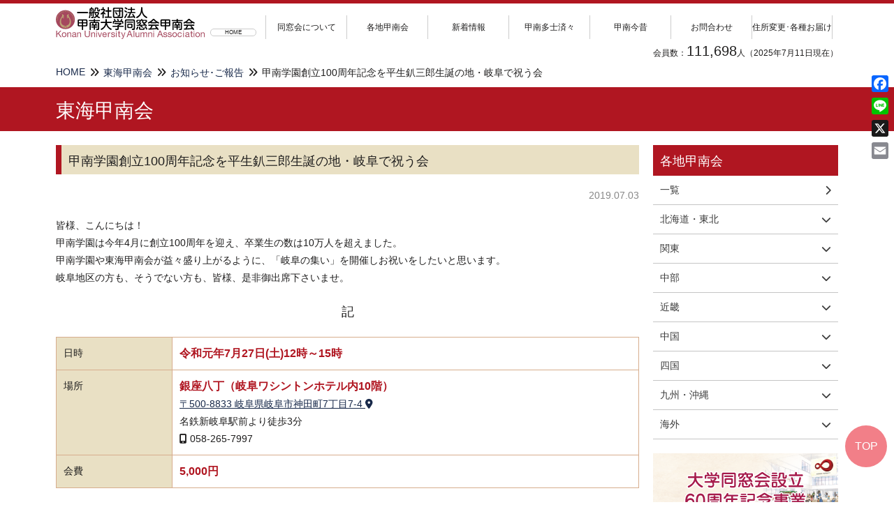

--- FILE ---
content_type: text/html; charset=UTF-8
request_url: https://www.e-konan.net/konankai/news/tokai20190703/
body_size: 53122
content:
<!doctype html>
<html class="no-js" lang="ja">

<head>
 <meta charset="utf-8">
 <meta name="viewport" content="width=device-width,initial-scale=1" />

   <title>  甲南学園創立100周年記念を平生釟三郎生誕の地・岐阜で祝う会 ≫ 甲南大学同窓会</title>
  <meta name="copyright" content="甲南大学同窓会" />
 <meta name="description" content="1957（昭和32）年設立。甲南大学OB･OGで設立した同窓会です。日本全国31箇所、海外7箇所に拠点を置き、会員数10万人超。" />

 <link rel="shortcut icon" href="https://www.e-konan.net/cms/wp-content/themes/konan/favicon.ico" />

 <meta name='robots' content='max-image-preview:large' />
<link rel='dns-prefetch' href='//static.addtoany.com' />
<link rel="alternate" title="oEmbed (JSON)" type="application/json+oembed" href="https://www.e-konan.net/wp-json/oembed/1.0/embed?url=https%3A%2F%2Fwww.e-konan.net%2Fkonankai%2Fnews%2Ftokai20190703%2F" />
<link rel="alternate" title="oEmbed (XML)" type="text/xml+oembed" href="https://www.e-konan.net/wp-json/oembed/1.0/embed?url=https%3A%2F%2Fwww.e-konan.net%2Fkonankai%2Fnews%2Ftokai20190703%2F&#038;format=xml" />
<style id='wp-img-auto-sizes-contain-inline-css' type='text/css'>
img:is([sizes=auto i],[sizes^="auto," i]){contain-intrinsic-size:3000px 1500px}
/*# sourceURL=wp-img-auto-sizes-contain-inline-css */
</style>
<style id='wp-emoji-styles-inline-css' type='text/css'>

	img.wp-smiley, img.emoji {
		display: inline !important;
		border: none !important;
		box-shadow: none !important;
		height: 1em !important;
		width: 1em !important;
		margin: 0 0.07em !important;
		vertical-align: -0.1em !important;
		background: none !important;
		padding: 0 !important;
	}
/*# sourceURL=wp-emoji-styles-inline-css */
</style>
<style id='wp-block-library-inline-css' type='text/css'>
:root{--wp-block-synced-color:#7a00df;--wp-block-synced-color--rgb:122,0,223;--wp-bound-block-color:var(--wp-block-synced-color);--wp-editor-canvas-background:#ddd;--wp-admin-theme-color:#007cba;--wp-admin-theme-color--rgb:0,124,186;--wp-admin-theme-color-darker-10:#006ba1;--wp-admin-theme-color-darker-10--rgb:0,107,160.5;--wp-admin-theme-color-darker-20:#005a87;--wp-admin-theme-color-darker-20--rgb:0,90,135;--wp-admin-border-width-focus:2px}@media (min-resolution:192dpi){:root{--wp-admin-border-width-focus:1.5px}}.wp-element-button{cursor:pointer}:root .has-very-light-gray-background-color{background-color:#eee}:root .has-very-dark-gray-background-color{background-color:#313131}:root .has-very-light-gray-color{color:#eee}:root .has-very-dark-gray-color{color:#313131}:root .has-vivid-green-cyan-to-vivid-cyan-blue-gradient-background{background:linear-gradient(135deg,#00d084,#0693e3)}:root .has-purple-crush-gradient-background{background:linear-gradient(135deg,#34e2e4,#4721fb 50%,#ab1dfe)}:root .has-hazy-dawn-gradient-background{background:linear-gradient(135deg,#faaca8,#dad0ec)}:root .has-subdued-olive-gradient-background{background:linear-gradient(135deg,#fafae1,#67a671)}:root .has-atomic-cream-gradient-background{background:linear-gradient(135deg,#fdd79a,#004a59)}:root .has-nightshade-gradient-background{background:linear-gradient(135deg,#330968,#31cdcf)}:root .has-midnight-gradient-background{background:linear-gradient(135deg,#020381,#2874fc)}:root{--wp--preset--font-size--normal:16px;--wp--preset--font-size--huge:42px}.has-regular-font-size{font-size:1em}.has-larger-font-size{font-size:2.625em}.has-normal-font-size{font-size:var(--wp--preset--font-size--normal)}.has-huge-font-size{font-size:var(--wp--preset--font-size--huge)}.has-text-align-center{text-align:center}.has-text-align-left{text-align:left}.has-text-align-right{text-align:right}.has-fit-text{white-space:nowrap!important}#end-resizable-editor-section{display:none}.aligncenter{clear:both}.items-justified-left{justify-content:flex-start}.items-justified-center{justify-content:center}.items-justified-right{justify-content:flex-end}.items-justified-space-between{justify-content:space-between}.screen-reader-text{border:0;clip-path:inset(50%);height:1px;margin:-1px;overflow:hidden;padding:0;position:absolute;width:1px;word-wrap:normal!important}.screen-reader-text:focus{background-color:#ddd;clip-path:none;color:#444;display:block;font-size:1em;height:auto;left:5px;line-height:normal;padding:15px 23px 14px;text-decoration:none;top:5px;width:auto;z-index:100000}html :where(.has-border-color){border-style:solid}html :where([style*=border-top-color]){border-top-style:solid}html :where([style*=border-right-color]){border-right-style:solid}html :where([style*=border-bottom-color]){border-bottom-style:solid}html :where([style*=border-left-color]){border-left-style:solid}html :where([style*=border-width]){border-style:solid}html :where([style*=border-top-width]){border-top-style:solid}html :where([style*=border-right-width]){border-right-style:solid}html :where([style*=border-bottom-width]){border-bottom-style:solid}html :where([style*=border-left-width]){border-left-style:solid}html :where(img[class*=wp-image-]){height:auto;max-width:100%}:where(figure){margin:0 0 1em}html :where(.is-position-sticky){--wp-admin--admin-bar--position-offset:var(--wp-admin--admin-bar--height,0px)}@media screen and (max-width:600px){html :where(.is-position-sticky){--wp-admin--admin-bar--position-offset:0px}}

/*# sourceURL=wp-block-library-inline-css */
</style><style id='global-styles-inline-css' type='text/css'>
:root{--wp--preset--aspect-ratio--square: 1;--wp--preset--aspect-ratio--4-3: 4/3;--wp--preset--aspect-ratio--3-4: 3/4;--wp--preset--aspect-ratio--3-2: 3/2;--wp--preset--aspect-ratio--2-3: 2/3;--wp--preset--aspect-ratio--16-9: 16/9;--wp--preset--aspect-ratio--9-16: 9/16;--wp--preset--color--black: #000000;--wp--preset--color--cyan-bluish-gray: #abb8c3;--wp--preset--color--white: #ffffff;--wp--preset--color--pale-pink: #f78da7;--wp--preset--color--vivid-red: #cf2e2e;--wp--preset--color--luminous-vivid-orange: #ff6900;--wp--preset--color--luminous-vivid-amber: #fcb900;--wp--preset--color--light-green-cyan: #7bdcb5;--wp--preset--color--vivid-green-cyan: #00d084;--wp--preset--color--pale-cyan-blue: #8ed1fc;--wp--preset--color--vivid-cyan-blue: #0693e3;--wp--preset--color--vivid-purple: #9b51e0;--wp--preset--gradient--vivid-cyan-blue-to-vivid-purple: linear-gradient(135deg,rgb(6,147,227) 0%,rgb(155,81,224) 100%);--wp--preset--gradient--light-green-cyan-to-vivid-green-cyan: linear-gradient(135deg,rgb(122,220,180) 0%,rgb(0,208,130) 100%);--wp--preset--gradient--luminous-vivid-amber-to-luminous-vivid-orange: linear-gradient(135deg,rgb(252,185,0) 0%,rgb(255,105,0) 100%);--wp--preset--gradient--luminous-vivid-orange-to-vivid-red: linear-gradient(135deg,rgb(255,105,0) 0%,rgb(207,46,46) 100%);--wp--preset--gradient--very-light-gray-to-cyan-bluish-gray: linear-gradient(135deg,rgb(238,238,238) 0%,rgb(169,184,195) 100%);--wp--preset--gradient--cool-to-warm-spectrum: linear-gradient(135deg,rgb(74,234,220) 0%,rgb(151,120,209) 20%,rgb(207,42,186) 40%,rgb(238,44,130) 60%,rgb(251,105,98) 80%,rgb(254,248,76) 100%);--wp--preset--gradient--blush-light-purple: linear-gradient(135deg,rgb(255,206,236) 0%,rgb(152,150,240) 100%);--wp--preset--gradient--blush-bordeaux: linear-gradient(135deg,rgb(254,205,165) 0%,rgb(254,45,45) 50%,rgb(107,0,62) 100%);--wp--preset--gradient--luminous-dusk: linear-gradient(135deg,rgb(255,203,112) 0%,rgb(199,81,192) 50%,rgb(65,88,208) 100%);--wp--preset--gradient--pale-ocean: linear-gradient(135deg,rgb(255,245,203) 0%,rgb(182,227,212) 50%,rgb(51,167,181) 100%);--wp--preset--gradient--electric-grass: linear-gradient(135deg,rgb(202,248,128) 0%,rgb(113,206,126) 100%);--wp--preset--gradient--midnight: linear-gradient(135deg,rgb(2,3,129) 0%,rgb(40,116,252) 100%);--wp--preset--font-size--small: 13px;--wp--preset--font-size--medium: 20px;--wp--preset--font-size--large: 36px;--wp--preset--font-size--x-large: 42px;--wp--preset--spacing--20: 0.44rem;--wp--preset--spacing--30: 0.67rem;--wp--preset--spacing--40: 1rem;--wp--preset--spacing--50: 1.5rem;--wp--preset--spacing--60: 2.25rem;--wp--preset--spacing--70: 3.38rem;--wp--preset--spacing--80: 5.06rem;--wp--preset--shadow--natural: 6px 6px 9px rgba(0, 0, 0, 0.2);--wp--preset--shadow--deep: 12px 12px 50px rgba(0, 0, 0, 0.4);--wp--preset--shadow--sharp: 6px 6px 0px rgba(0, 0, 0, 0.2);--wp--preset--shadow--outlined: 6px 6px 0px -3px rgb(255, 255, 255), 6px 6px rgb(0, 0, 0);--wp--preset--shadow--crisp: 6px 6px 0px rgb(0, 0, 0);}:where(.is-layout-flex){gap: 0.5em;}:where(.is-layout-grid){gap: 0.5em;}body .is-layout-flex{display: flex;}.is-layout-flex{flex-wrap: wrap;align-items: center;}.is-layout-flex > :is(*, div){margin: 0;}body .is-layout-grid{display: grid;}.is-layout-grid > :is(*, div){margin: 0;}:where(.wp-block-columns.is-layout-flex){gap: 2em;}:where(.wp-block-columns.is-layout-grid){gap: 2em;}:where(.wp-block-post-template.is-layout-flex){gap: 1.25em;}:where(.wp-block-post-template.is-layout-grid){gap: 1.25em;}.has-black-color{color: var(--wp--preset--color--black) !important;}.has-cyan-bluish-gray-color{color: var(--wp--preset--color--cyan-bluish-gray) !important;}.has-white-color{color: var(--wp--preset--color--white) !important;}.has-pale-pink-color{color: var(--wp--preset--color--pale-pink) !important;}.has-vivid-red-color{color: var(--wp--preset--color--vivid-red) !important;}.has-luminous-vivid-orange-color{color: var(--wp--preset--color--luminous-vivid-orange) !important;}.has-luminous-vivid-amber-color{color: var(--wp--preset--color--luminous-vivid-amber) !important;}.has-light-green-cyan-color{color: var(--wp--preset--color--light-green-cyan) !important;}.has-vivid-green-cyan-color{color: var(--wp--preset--color--vivid-green-cyan) !important;}.has-pale-cyan-blue-color{color: var(--wp--preset--color--pale-cyan-blue) !important;}.has-vivid-cyan-blue-color{color: var(--wp--preset--color--vivid-cyan-blue) !important;}.has-vivid-purple-color{color: var(--wp--preset--color--vivid-purple) !important;}.has-black-background-color{background-color: var(--wp--preset--color--black) !important;}.has-cyan-bluish-gray-background-color{background-color: var(--wp--preset--color--cyan-bluish-gray) !important;}.has-white-background-color{background-color: var(--wp--preset--color--white) !important;}.has-pale-pink-background-color{background-color: var(--wp--preset--color--pale-pink) !important;}.has-vivid-red-background-color{background-color: var(--wp--preset--color--vivid-red) !important;}.has-luminous-vivid-orange-background-color{background-color: var(--wp--preset--color--luminous-vivid-orange) !important;}.has-luminous-vivid-amber-background-color{background-color: var(--wp--preset--color--luminous-vivid-amber) !important;}.has-light-green-cyan-background-color{background-color: var(--wp--preset--color--light-green-cyan) !important;}.has-vivid-green-cyan-background-color{background-color: var(--wp--preset--color--vivid-green-cyan) !important;}.has-pale-cyan-blue-background-color{background-color: var(--wp--preset--color--pale-cyan-blue) !important;}.has-vivid-cyan-blue-background-color{background-color: var(--wp--preset--color--vivid-cyan-blue) !important;}.has-vivid-purple-background-color{background-color: var(--wp--preset--color--vivid-purple) !important;}.has-black-border-color{border-color: var(--wp--preset--color--black) !important;}.has-cyan-bluish-gray-border-color{border-color: var(--wp--preset--color--cyan-bluish-gray) !important;}.has-white-border-color{border-color: var(--wp--preset--color--white) !important;}.has-pale-pink-border-color{border-color: var(--wp--preset--color--pale-pink) !important;}.has-vivid-red-border-color{border-color: var(--wp--preset--color--vivid-red) !important;}.has-luminous-vivid-orange-border-color{border-color: var(--wp--preset--color--luminous-vivid-orange) !important;}.has-luminous-vivid-amber-border-color{border-color: var(--wp--preset--color--luminous-vivid-amber) !important;}.has-light-green-cyan-border-color{border-color: var(--wp--preset--color--light-green-cyan) !important;}.has-vivid-green-cyan-border-color{border-color: var(--wp--preset--color--vivid-green-cyan) !important;}.has-pale-cyan-blue-border-color{border-color: var(--wp--preset--color--pale-cyan-blue) !important;}.has-vivid-cyan-blue-border-color{border-color: var(--wp--preset--color--vivid-cyan-blue) !important;}.has-vivid-purple-border-color{border-color: var(--wp--preset--color--vivid-purple) !important;}.has-vivid-cyan-blue-to-vivid-purple-gradient-background{background: var(--wp--preset--gradient--vivid-cyan-blue-to-vivid-purple) !important;}.has-light-green-cyan-to-vivid-green-cyan-gradient-background{background: var(--wp--preset--gradient--light-green-cyan-to-vivid-green-cyan) !important;}.has-luminous-vivid-amber-to-luminous-vivid-orange-gradient-background{background: var(--wp--preset--gradient--luminous-vivid-amber-to-luminous-vivid-orange) !important;}.has-luminous-vivid-orange-to-vivid-red-gradient-background{background: var(--wp--preset--gradient--luminous-vivid-orange-to-vivid-red) !important;}.has-very-light-gray-to-cyan-bluish-gray-gradient-background{background: var(--wp--preset--gradient--very-light-gray-to-cyan-bluish-gray) !important;}.has-cool-to-warm-spectrum-gradient-background{background: var(--wp--preset--gradient--cool-to-warm-spectrum) !important;}.has-blush-light-purple-gradient-background{background: var(--wp--preset--gradient--blush-light-purple) !important;}.has-blush-bordeaux-gradient-background{background: var(--wp--preset--gradient--blush-bordeaux) !important;}.has-luminous-dusk-gradient-background{background: var(--wp--preset--gradient--luminous-dusk) !important;}.has-pale-ocean-gradient-background{background: var(--wp--preset--gradient--pale-ocean) !important;}.has-electric-grass-gradient-background{background: var(--wp--preset--gradient--electric-grass) !important;}.has-midnight-gradient-background{background: var(--wp--preset--gradient--midnight) !important;}.has-small-font-size{font-size: var(--wp--preset--font-size--small) !important;}.has-medium-font-size{font-size: var(--wp--preset--font-size--medium) !important;}.has-large-font-size{font-size: var(--wp--preset--font-size--large) !important;}.has-x-large-font-size{font-size: var(--wp--preset--font-size--x-large) !important;}
/*# sourceURL=global-styles-inline-css */
</style>

<style id='classic-theme-styles-inline-css' type='text/css'>
/*! This file is auto-generated */
.wp-block-button__link{color:#fff;background-color:#32373c;border-radius:9999px;box-shadow:none;text-decoration:none;padding:calc(.667em + 2px) calc(1.333em + 2px);font-size:1.125em}.wp-block-file__button{background:#32373c;color:#fff;text-decoration:none}
/*# sourceURL=/wp-includes/css/classic-themes.min.css */
</style>
<link rel='stylesheet' id='contact-form-7-css' href='https://www.e-konan.net/cms/wp-content/plugins/contact-form-7/includes/css/styles.css?ver=6.1.4' type='text/css' media='all' />
<link rel='stylesheet' id='cf7msm_styles-css' href='https://www.e-konan.net/cms/wp-content/plugins/contact-form-7-multi-step-module/resources/cf7msm.css?ver=4.5' type='text/css' media='all' />
<link rel='stylesheet' id='responsive-lightbox-swipebox-css' href='https://www.e-konan.net/cms/wp-content/plugins/responsive-lightbox/assets/swipebox/swipebox.min.css?ver=1.5.2' type='text/css' media='all' />
<link rel='stylesheet' id='addtoany-css' href='https://www.e-konan.net/cms/wp-content/plugins/add-to-any/addtoany.min.css?ver=1.16' type='text/css' media='all' />
<style id='addtoany-inline-css' type='text/css'>
@media screen and (max-width:1140px){
.a2a_floating_style.a2a_vertical_style{display:none;}
}
/*# sourceURL=addtoany-inline-css */
</style>
<script type="text/javascript" id="addtoany-core-js-before">
/* <![CDATA[ */
window.a2a_config=window.a2a_config||{};a2a_config.callbacks=[];a2a_config.overlays=[];a2a_config.templates={};a2a_localize = {
	Share: "共有",
	Save: "ブックマーク",
	Subscribe: "購読",
	Email: "メール",
	Bookmark: "ブックマーク",
	ShowAll: "すべて表示する",
	ShowLess: "小さく表示する",
	FindServices: "サービスを探す",
	FindAnyServiceToAddTo: "追加するサービスを今すぐ探す",
	PoweredBy: "Powered by",
	ShareViaEmail: "メールでシェアする",
	SubscribeViaEmail: "メールで購読する",
	BookmarkInYourBrowser: "ブラウザにブックマーク",
	BookmarkInstructions: "このページをブックマークするには、 Ctrl+D または \u2318+D を押下。",
	AddToYourFavorites: "お気に入りに追加",
	SendFromWebOrProgram: "任意のメールアドレスまたはメールプログラムから送信",
	EmailProgram: "メールプログラム",
	More: "詳細&#8230;",
	ThanksForSharing: "共有ありがとうございます !",
	ThanksForFollowing: "フォローありがとうございます !"
};


//# sourceURL=addtoany-core-js-before
/* ]]> */
</script>
<script type="text/javascript" defer src="https://static.addtoany.com/menu/page.js" id="addtoany-core-js"></script>
<script type="text/javascript" src="https://www.e-konan.net/cms/wp-includes/js/jquery/jquery.min.js?ver=3.7.1" id="jquery-core-js"></script>
<script type="text/javascript" src="https://www.e-konan.net/cms/wp-includes/js/jquery/jquery-migrate.min.js?ver=3.4.1" id="jquery-migrate-js"></script>
<script type="text/javascript" defer src="https://www.e-konan.net/cms/wp-content/plugins/add-to-any/addtoany.min.js?ver=1.1" id="addtoany-jquery-js"></script>
<script type="text/javascript" src="https://www.e-konan.net/cms/wp-content/plugins/responsive-lightbox/assets/dompurify/purify.min.js?ver=3.3.1" id="dompurify-js"></script>
<script type="text/javascript" id="responsive-lightbox-sanitizer-js-before">
/* <![CDATA[ */
window.RLG = window.RLG || {}; window.RLG.sanitizeAllowedHosts = ["youtube.com","www.youtube.com","youtu.be","vimeo.com","player.vimeo.com"];
//# sourceURL=responsive-lightbox-sanitizer-js-before
/* ]]> */
</script>
<script type="text/javascript" src="https://www.e-konan.net/cms/wp-content/plugins/responsive-lightbox/js/sanitizer.js?ver=2.6.1" id="responsive-lightbox-sanitizer-js"></script>
<script type="text/javascript" src="https://www.e-konan.net/cms/wp-content/plugins/responsive-lightbox/assets/swipebox/jquery.swipebox.min.js?ver=1.5.2" id="responsive-lightbox-swipebox-js"></script>
<script type="text/javascript" src="https://www.e-konan.net/cms/wp-includes/js/underscore.min.js?ver=1.13.7" id="underscore-js"></script>
<script type="text/javascript" src="https://www.e-konan.net/cms/wp-content/plugins/responsive-lightbox/assets/infinitescroll/infinite-scroll.pkgd.min.js?ver=4.0.1" id="responsive-lightbox-infinite-scroll-js"></script>
<script type="text/javascript" id="responsive-lightbox-js-before">
/* <![CDATA[ */
var rlArgs = {"script":"swipebox","selector":"lightbox","customEvents":"","activeGalleries":true,"animation":true,"hideCloseButtonOnMobile":false,"removeBarsOnMobile":false,"hideBars":true,"hideBarsDelay":5000,"videoMaxWidth":1080,"useSVG":true,"loopAtEnd":false,"woocommerce_gallery":false,"ajaxurl":"https:\/\/www.e-konan.net\/cms\/wp-admin\/admin-ajax.php","nonce":"95f55d91c8","preview":false,"postId":3876,"scriptExtension":false};

//# sourceURL=responsive-lightbox-js-before
/* ]]> */
</script>
<script type="text/javascript" src="https://www.e-konan.net/cms/wp-content/plugins/responsive-lightbox/js/front.js?ver=2.6.1" id="responsive-lightbox-js"></script>
<link rel="https://api.w.org/" href="https://www.e-konan.net/wp-json/" />
 <link rel="stylesheet" href="https://cdnjs.cloudflare.com/ajax/libs/bootstrap/5.3.3/css/bootstrap-reboot.min.css" />
 <link rel="stylesheet" href="https://cdnjs.cloudflare.com/ajax/libs/normalize/8.0.1/normalize.min.css" />
 <link rel="stylesheet" href="https://fonts.googleapis.com/earlyaccess/notosansjp.css" />
 <link rel="stylesheet" href="https://cdn.jsdelivr.net/npm/yakuhanjp@4.1.1/dist/css/yakuhanjp.min.css">
 <link rel="stylesheet" href="https://cdnjs.cloudflare.com/ajax/libs/font-awesome/6.7.1/css/all.min.css" />

 <link rel="stylesheet" href="https://www.e-konan.net/cms/wp-content/themes/konan/style.css" />
 <!-- <script src="https://cdnjs.cloudflare.com/ajax/libs/jquery/3.5.1/jquery.min.js"></script> -->
 
 <link rel="stylesheet" href="https://www.e-konan.net/cms/wp-content/themes/konan/css/common.min.css?v=20230627">
 <link rel="stylesheet" href="https://www.e-konan.net/cms/wp-content/themes/konan/css/main_pc.min.css?v=20230627" media="screen and (min-width:769px)">
 <link rel="stylesheet" href="https://www.e-konan.net/cms/wp-content/themes/konan/css/main_sp.min.css?v=20230627" media="screen and (max-width:768px)">
 <link rel="stylesheet" href="https://www.e-konan.net/cms/wp-content/themes/konan/css/boxmenu.min.css?v=20230627" media="screen and (max-width:768px)">

 <script src="https://www.e-konan.net/cms/wp-content/themes/konan/js/main.js"></script>

 
 <!-- Global site tag (gtag.js) - Google Analytics -->
 <script async src="https://www.googletagmanager.com/gtag/js?id=UA-106740480-1"></script>
 <script>
  window.dataLayer = window.dataLayer || [];

  function gtag() {
   dataLayer.push(arguments);
  }
  gtag('js', new Date());

  //gtag('config', 'UA-106740480-1');
  gtag('config', 'G-92LPR9HFJJ');
 </script>

</head>

<body class="wp-singular news-template-default single single-news postid-3876 wp-theme-konan">

 <!-- 共通ナビ -->
 <header>
 <div class="hdline"></div>
 <div id="header">
  <div class="logo"><a href="https://www.e-konan.net"><img src="https://www.e-konan.net/cms/wp-content/themes/konan/img/logo.svg" alt="甲南大学同窓会 Konan University Alumni Association"></a>
  </div>
  <div class="homelink"><a href="https://www.e-konan.net">HOME</a>
  </div>
  <div class="mainnav for_sp"><span><i class="fa fa-bars fa-2x" aria-hidden="true"></i></span>
  </div>
  <nav>
   <ul id="dropmenu" class="headnavi">
    <li><a href="">同窓会について</a>
     <ul>
             <li><a href="https://www.e-konan.net/profile/greeting/">会長挨拶</a></li>
             <li><a href="https://www.e-konan.net/profile/history/">大学同窓会の歩み</a></li>
             <li><a href="https://www.e-konan.net/profile/list/">同窓会運営組織</a></li>
             <li><a href="https://www.e-konan.net/profile/access/">事務局紹介・アクセス</a></li>
             <li><a href="https://www.e-konan.net/profile/regulations/">定款</a></li>
             <li><a href="https://www.e-konan.net/profile/links/">その他リンク集</a></li>
           </ul>
    </li>
    <li><a href="https://www.e-konan.net/konankai/">各地甲南会</a>
     <ul>
      <li><a href="">北海道・東北</a>
       <ul class="list2nd">
        <li><a href="https://www.e-konan.net/konankai/hokkaido/">北海道甲南会</a></li>
        <li><a href="https://www.e-konan.net/konankai/tohoku/">東北甲南会</a></li>
       </ul>
      </li>
      <li><a href="">関東</a>
       <ul class="list2nd">
        <li><a href="https://www.e-konan.net/konankai/tokyo/">東京甲南会</a></li>
        <li><a href="https://www.e-konan.net/konankai/tokyo/">東京甲南会女子部会</a></li>
       </ul>
      </li>
      <li><a href="">中部</a>
       <ul class="list2nd">
        <li><a href="https://www.e-konan.net/konankai/shinshu/">信州甲南会</a></li>
        <li><a href="https://www.e-konan.net/konankai/ishikawa/">石川甲南会</a></li>
        <li><a href="https://www.e-konan.net/konankai/hukui/">福井甲南会</a></li>
        <li><a href="https://www.e-konan.net/konankai/tokai/">東海甲南会</a></li>
       </ul>
      </li>
      <li><a href="">近畿</a>
       <ul class="list2nd">
        <li><a href="https://www.e-konan.net/konankai/kyoto/">京都甲南会</a></li>
        <li><a href="https://www.e-konan.net/konankai/hokusetsu/">北摂甲南会</a></li>
        <li><a href="https://www.e-konan.net/konankai/osaka/">大阪甲南会</a></li>
        <li><a href="https://www.e-konan.net/konankai/sakai/">堺甲南会</a></li>
        <li><a href="https://www.e-konan.net/konankai/senshu/">泉州甲南会</a></li>
        <li><a href="https://www.e-konan.net/konankai/takarazuka/">宝塚甲南会</a></li>
        <li><a href="https://www.e-konan.net/konankai/hanshin/">阪神甲南会</a></li>
        <li><a href="https://www.e-konan.net/konankai/kobe/">神戸甲南会</a></li>
        <li><a href="https://www.e-konan.net/konankai/tajima/">但馬甲南会</a></li>
        <li><a href="https://www.e-konan.net/konankai/miki/">三木甲南会</a></li>
        <li><a href="https://www.e-konan.net/konankai/akashi/">明石甲南会</a></li>
        <li><a href="https://www.e-konan.net/konankai/higashiharima/">東播磨甲南会</a></li>
        <li><a href="https://www.e-konan.net/konankai/himeji/">姫路甲南会</a></li>
        <li><a href="https://www.e-konan.net/konankai/awaji/">淡路甲南会</a></li>
        <li><a href="https://www.e-konan.net/konankai/nara/">奈良甲南会</a></li>
        <li><a href="https://www.e-konan.net/konankai/wakayama/">和歌山甲南会</a></li>
       </ul>
      </li>
      <li><a href="">中国</a>
       <ul class="list2nd">
        <li><a href="https://www.e-konan.net/konankai/okayama/">岡山甲南会</a></li>
        <li><a href="https://www.e-konan.net/konankai/nishichugoku/">西中国甲南会</a></li>
       </ul>
      </li>
      <li><a href="">四国</a>
       <ul class="list2nd">
        <li><a href="https://www.e-konan.net/konankai/tokushima/">徳島甲南会</a></li>
        <li><a href="https://www.e-konan.net/konankai/kagawa/">香川甲南会</a></li>
        <li><a href="https://www.e-konan.net/konankai/ehime/">愛媛甲南会</a></li>
        <li><a href="https://www.e-konan.net/konankai/kochi/">高知甲南会</a></li>
       </ul>
      </li>
      <li><a href="">九州・沖縄</a>
       <ul class="list2nd">
        <li><a href="https://www.e-konan.net/konankai/fukuoka/">福岡甲南会</a></li>
        <li><a href="https://www.e-konan.net/konankai/okinawa/">沖縄甲南会</a></li>
       </ul>
      </li>
      <li><a href="">海外</a>
       <ul class="list2nd">
        <li><a href="https://www.e-konan.net/konankai/la/">ロスアンゼルス甲南会</a></li>
        <li><a href="https://www.e-konan.net/konankai/texas/">テキサス甲南会</a></li>
        <li><a href="https://www.e-konan.net/konankai/sin/">シンガポール甲南会</a></li>
        <li><a href="https://www.e-konan.net/konankai/bkk/">バンコク甲南会</a></li>
        <li><a href="https://www.e-konan.net/konankai/syd/">シドニー甲南会</a></li>
        <li><a href="https://www.e-konan.net/konankai/id/">インドネシア甲南会</a></li>
        <li><a href="https://www.e-konan.net/konankai/ph/">フィリピン甲南会</a></li>
       </ul>
      </li>
     </ul>
    </li>
    <li><a href="https://www.e-konan.net/konankai/news/">新着情報</a></li>
    <li><a href="https://www.e-konan.net/ob/">甲南多士済々</a></li>
    <li><a href="https://www.e-konan.net/history/">甲南今昔</a></li>
    <li><a href="https://www.e-konan.net/contact">お問合わせ</a></li>
    <!-- <li><a href="https://www.e-konan.net/address_change">住所変更届</a></li> -->
    <li><a href="https://www.e-konan.net/address_change">住所変更･各種お届け</a></li>
   </ul>
  </nav>
 </div>
 <div class="knumber">会員数：<span>111,698</span>人（2025年7月11日現在）</div>
 <!-- for SP -->
 <div class="bg_menu for_sp"> </div>
 <div class="box_menu for_sp">
  <dl>
   <dt><a href="https://www.e-konan.net">HOME<i class="fas fa-chevron-right"></i></a></dt>
   <dt id="hs" class="check"><a href="#">同窓会について</a></dt>
   <dd>
    <ul>
           <li><a href="https://www.e-konan.net/profile/greeting/">会長挨拶<i class="fas fa-chevron-right"></i></a></li>
           <li><a href="https://www.e-konan.net/profile/history/">大学同窓会の歩み<i class="fas fa-chevron-right"></i></a></li>
           <li><a href="https://www.e-konan.net/profile/list/">同窓会運営組織<i class="fas fa-chevron-right"></i></a></li>
           <li><a href="https://www.e-konan.net/profile/access/">事務局紹介・アクセス<i class="fas fa-chevron-right"></i></a></li>
           <li><a href="https://www.e-konan.net/profile/regulations/">定款<i class="fas fa-chevron-right"></i></a></li>
           <li><a href="https://www.e-konan.net/profile/links/">その他リンク集<i class="fas fa-chevron-right"></i></a></li>
         </ul>
   </dd>
   <dt id="hs" class="check"><a href="#">各地甲南会</a></dt>
   <dd>
    <dl class="list2nd">
     <dt><a href="https://www.e-konan.net/konankai/">一覧<i class="fas fa-chevron-right"></i></a></dt>
     <dt id="hs2" class="check"><a href="#">北海道・東北</a></dt>
     <dd>
      <ul>
       <li><a href="https://www.e-konan.net/konankai/hokkaido/">北海道甲南会<i class="fas fa-chevron-right"></i></a></li>
       <li><a href="https://www.e-konan.net/konankai/tohoku/">東北甲南会<i class="fas fa-chevron-right"></i></a></li>
      </ul>
     </dd>
     <dt id="hs2" class="check"><a href="#">関東</a></dt>
     <dd>
      <ul>
       <li><a href="https://www.t-konan.net" target="_blank">東京甲南会(*外部)<i class="fas fa-chevron-right"></i></a></li>
       <li><a href="https://www.t-konan.net" target="_blank">東京甲南会女子部会(*外部)<i class="fas fa-chevron-right"></i></a></li>
      </ul>
     </dd>
     <dt id="hs2" class="check"><a href="#">中部</a></dt>
     <dd>
      <ul>
       <li><a href="https://www.e-konan.net/konankai/shinshu/">信州甲南会<i class="fas fa-chevron-right"></i></a></li>
       <li><a href="https://www.e-konan.net/konankai/ishikawa/">石川甲南会<i class="fas fa-chevron-right"></i></a></li>
       <li><a href="https://www.e-konan.net/konankai/hukui/">福井甲南会<i class="fas fa-chevron-right"></i></a></li>
       <li><a href="https://www.e-konan.net/konankai/tokai/">東海甲南会<i class="fas fa-chevron-right"></i></a></li>
      </ul>
     </dd>
     <dt id="hs2" class="check"><a href="#">近畿</a></dt>
     <dd>
      <ul>
       <li><a href="https://www.e-konan.net/konankai/kyoto/">京都甲南会<i class="fas fa-chevron-right"></i></a></li>
       <li><a href="https://www.e-konan.net/konankai/hokusetsu/">北摂甲南会<i class="fas fa-chevron-right"></i></a></li>
       <li><a href="https://www.e-konan.net/konankai/osaka/">大阪甲南会<i class="fas fa-chevron-right"></i></a></li>
       <li><a href="https://www.e-konan.net/konankai/sakai/">堺甲南会<i class="fas fa-chevron-right"></i></a></li>
       <li><a href="https://www.e-konan.net/konankai/senshu/">泉州甲南会<i class="fas fa-chevron-right"></i></a></li>
       <li><a href="https://www.e-konan.net/konankai/takarazuka/">宝塚甲南会<i class="fas fa-chevron-right"></i></a></li>
       <li><a href="https://www.e-konan.net/konankai/hanshin/">阪神甲南会<i class="fas fa-chevron-right"></i></a></li>
       <li><a href="http://kobe-konan.com/" target="_blank">神戸甲南会(*外部)<i class="fas fa-chevron-right"></i></a></li>
       <li><a href="https://www.e-konan.net/konankai/tajima/">但馬甲南会<i class="fas fa-chevron-right"></i></a></li>
       <li><a href="https://www.e-konan.net/konankai/miki/">三木甲南会<i class="fas fa-chevron-right"></i></a></li>
       <li><a href="https://www.e-konan.net/konankai/akashi/">明石甲南会<i class="fas fa-chevron-right"></i></a></li>
       <li><a href="https://www.e-konan.net/konankai/higashiharima/">東播磨甲南会<i class="fas fa-chevron-right"></i></a></li>
       <li><a href="https://www.e-konan.net/konankai/himeji/">姫路甲南会<i class="fas fa-chevron-right"></i></a></li>
       <li><a href="https://www.e-konan.net/konankai/awaji/">淡路甲南会<i class="fas fa-chevron-right"></i></a></li>
       <li><a href="https://www.e-konan.net/konankai/nara/">奈良甲南会<i class="fas fa-chevron-right"></i></a></li>
       <li><a href="https://www.e-konan.net/konankai/wakayama/">和歌山甲南会<i class="fas fa-chevron-right"></i></a></li>
      </ul>
     </dd>
     <dt id="hs2" class="check"><a href="#">中国</a></dt>
     <dd>
      <ul>
       <li><a href="https://www.e-konan.net/konankai/okayama/">岡山甲南会<i class="fas fa-chevron-right"></i></a></li>
       <li><a href="https://www.e-konan.net/konankai/nishichugoku/">西中国甲南会<i class="fas fa-chevron-right"></i></a></li>
      </ul>
     </dd>
     <dt id="hs2" class="check"><a href="#">四国</a></dt>
     <dd>
      <ul>
       <li><a href="https://www.e-konan.net/konankai/tokushima/">徳島甲南会<i class="fas fa-chevron-right"></i></a></li>
       <li><a href="https://www.e-konan.net/konankai/kagawa/">香川甲南会<i class="fas fa-chevron-right"></i></a></li>
       <li><a href="https://www.e-konan.net/konankai/ehime/">愛媛甲南会<i class="fas fa-chevron-right"></i></a></li>
       <li><a href="https://www.e-konan.net/konankai/kochi/">高知甲南会<i class="fas fa-chevron-right"></i></a></li>
      </ul>
     </dd>
     <dt id="hs2" class="check"><a href="#">九州・沖縄</a></dt>
     <dd>
      <ul>
       <li><a href="https://www.e-konan.net/konankai/fukuoka/">福岡甲南会<i class="fas fa-chevron-right"></i></a></li>
       <li><a href="https://www.e-konan.net/konankai/okinawa/">沖縄甲南会<i class="fas fa-chevron-right"></i></a></li>
      </ul>
     </dd>
     <dt id="hs2" class="check"><a href="#">海外</a></dt>
     <dd>
      <ul>
       <li><a href="https://www.e-konan.net/konankai/la/">ロスアンゼルス甲南会<i class="fas fa-chevron-right"></i></a></li>
       <li><a href="https://www.e-konan.net/konankai/texas/">テキサス甲南会<i class="fas fa-chevron-right"></i></a></li>
       <li><a href="https://www.e-konan.net/konankai/sin/">シンガポール甲南会<i class="fas fa-chevron-right"></i></a></li>
       <li><a href="https://www.e-konan.net/konankai/bkk/">バンコク甲南会<i class="fas fa-chevron-right"></i></a></li>
       <li><a href="https://www.e-konan.net/konankai/syd/">シドニー甲南会<i class="fas fa-chevron-right"></i></a></li>
       <li><a href="https://www.e-konan.net/konankai/id/">インドネシア甲南会<i class="fas fa-chevron-right"></i></a></li>
       <li><a href="https://www.e-konan.net/konankai/ph/">フィリピン甲南会<i class="fas fa-chevron-right"></i></a></li>
      </ul>
     </dd>
    </dl>
   </dd>
   <dt><a href="https://www.e-konan.net/konankai/news">新着情報<i class="fas fa-chevron-right"></i></a></dt>
   <dt><a href="https://www.e-konan.net/ob">甲南多士済々<i class="fas fa-chevron-right"></i></a></dt>
   <dt><a href="https://www.e-konan.net/history">甲南今昔<i class="fas fa-chevron-right"></i></a></dt>
   <dt><a href="https://www.e-konan.net/contact">お問合わせ<i class="fas fa-chevron-right"></i></a></dt>
   <dt><a href="https://www.e-konan.net/address_change">住所変更･各種お届け<i class="fas fa-chevron-right"></i></a></dt>
  </dl>
  <dl>
   <dt class="close"><i class="fa fa-times"></i>閉じる</dt>
  </dl>
 </div>
</header>
<article>
   <div id="bread-crumb" class="bread_crumb">
  <ul>
   <li class="level-1 top"><a href="https://www.e-konan.net">HOME</a></li>
   <li class="level-2 sub"><a href="https://www.e-konan.net/konankai/tokai/">東海甲南会</a></li>
   <li class="level-3 sub"><a href="https://www.e-konan.net/konankai/tokai/news/">お知らせ･ご報告</a></li>
   <li class="level-4 sub tail current">甲南学園創立100周年記念を平生釟三郎生誕の地・岐阜で祝う会</li>
  </ul>
 </div>

 <h1 class="low"><span>東海甲南会</span></h1>

 <div class="low-wrap">
  <div class="low-left">

   <h2>甲南学園創立100周年記念を平生釟三郎生誕の地・岐阜で祝う会</h2>

   <div id="cont">
    <div class="date">2019.07.03</div>
    <p>皆様、こんにちは！<br />
甲南学園は今年4月に創立100周年を迎え、卒業生の数は10万人を超えました。<br />
甲南学園や東海甲南会が益々盛り上がるように、「岐阜の集い」を開催しお祝いをしたいと思います。<br />
岐阜地区の方も、そうでない方も、皆様、是非御出席下さいませ。</p>
<p class="center fs18">記</p>
<table class="tb01 mb20">
<tbody>
<tr>
<th>日時</th>
<td><strong>令和元年7月27日(土)12時～15時</strong></td>
</tr>
<tr>
<th>場所</th>
<td><strong>銀座八丁（岐阜ワシントンホテル内10階）</strong><br />
<a href="https://goo.gl/maps/8NkFJ5sLAUs9eNbD6" target="_blank" rel="noopener noreferrer">〒500-8833 岐阜県岐阜市神田町7丁目7-4 <i class="fas fa-map-marker-alt"></i> </a><br />
名鉄新岐阜駅前より徒歩3分<br />
<i class="fas fa-mobile-alt"></i> 058-265-7997</td>
</tr>
<tr>
<th>会費</th>
<td><strong>5,000円</strong></td>
</tr>
</tbody>
</table>
<p>※当日のキャンセルは会費を頂戴いたしますのでご了承ください。<br />
　皆様のご参加をお待ちしております。</p>
<div class="attention center">
<h3>申し込み／連絡先</h3>
<p>東海甲南会事務局 河野 佳子<br />
<i class="fas fa-mobile-alt"></i> 052-889-0607、FAX:052-889-0750<br />
<i class="fas fa-envelope"></i> <a href="mailto:t-konan@goo.jp">t-konan@goo.jp</a></p>
</div>
   </div>

  </div>
  <div class="low-right">

   <!-- 共通サイドバー -->
   <h3 class="sidebar">各地甲南会</h3>

<div class="box_menu2">
 <dl>
  <dt><a href="https://www.e-konan.net/konankai/">一覧<i class="fa fa-chevron-right"></i></a></dt>
  <dt id="hs3" class="check"><a href="#">北海道・東北</a></dt>
  <dd>
   <ul>
    <li><a href="https://www.e-konan.net/konankai/hokkaido/">北海道甲南会<i class="fa fa-chevron-right"></i></a></li>
    <li><a href="https://www.e-konan.net/konankai/tohoku/">東北甲南会<i class="fa fa-chevron-right"></i></a></li>
   </ul>
  </dd>
  <dt id="hs3" class="check"><a href="#">関東</a></dt>
  <dd>
   <ul>
    <li><a href="https://www.e-konan.net/konankai/tokyo/">東京甲南会<i class="fa fa-chevron-right"></i></a></li>
    <li><a href="https://www.e-konan.net/konankai/tokyo/">東京甲南会女子部会<i class="fa fa-chevron-right"></i></a></li>
   </ul>
  </dd>
  <dt id="hs3" class="check"><a href="#">中部</a></dt>
  <dd>
   <ul>
    <li><a href="https://www.e-konan.net/konankai/shinshu/">信州甲南会<i class="fa fa-chevron-right"></i></a></li>
    <li><a href="https://www.e-konan.net/konankai/ishikawa/">石川甲南会<i class="fa fa-chevron-right"></i></a></li>
    <li><a href="https://www.e-konan.net/konankai/hukui/">福井甲南会<i class="fa fa-chevron-right"></i></a></li>
    <li><a href="https://www.e-konan.net/konankai/tokai/">東海甲南会<i class="fa fa-chevron-right"></i></a></li>
   </ul>
  </dd>
  <dt id="hs3" class="check"><a href="#">近畿</a></dt>
  <dd>
   <ul>
    <li><a href="https://www.e-konan.net/konankai/kyoto/">京都甲南会<i class="fa fa-chevron-right"></i></a></li>
    <li><a href="https://www.e-konan.net/konankai/hokusetsu/">北摂甲南会<i class="fa fa-chevron-right"></i></a></li>
    <li><a href="https://www.e-konan.net/konankai/osaka/">大阪甲南会<i class="fa fa-chevron-right"></i></a></li>
    <li><a href="https://www.e-konan.net/konankai/sakai/">堺甲南会<i class="fa fa-chevron-right"></i></a></li>
    <li><a href="https://www.e-konan.net/konankai/senshu/">泉州甲南会<i class="fa fa-chevron-right"></i></a></li>
    <li><a href="https://www.e-konan.net/konankai/takarazuka/">宝塚甲南会<i class="fa fa-chevron-right"></i></a></li>
    <li><a href="https://www.e-konan.net/konankai/hanshin/">阪神甲南会<i class="fa fa-chevron-right"></i></a></li>
    <li><a href="https://www.e-konan.net/konankai/kobe/">神戸甲南会<i class="fa fa-chevron-right"></i></a></li>
    <li><a href="https://www.e-konan.net/konankai/tajima/">但馬甲南会<i class="fa fa-chevron-right"></i></a></li>
    <li><a href="https://www.e-konan.net/konankai/miki/">三木甲南会<i class="fa fa-chevron-right"></i></a></li>
    <li><a href="https://www.e-konan.net/konankai/akashi/">明石甲南会<i class="fa fa-chevron-right"></i></a></li>
    <li><a href="https://www.e-konan.net/konankai/higashiharima/">東播磨甲南会<i class="fa fa-chevron-right"></i></a></li>
    <li><a href="https://www.e-konan.net/konankai/himeji/">姫路甲南会<i class="fa fa-chevron-right"></i></a></li>
    <li><a href="https://www.e-konan.net/konankai/awaji/">淡路甲南会<i class="fa fa-chevron-right"></i></a></li>
    <li><a href="https://www.e-konan.net/konankai/nara/">奈良甲南会<i class="fa fa-chevron-right"></i></a></li>
    <li><a href="https://www.e-konan.net/konankai/wakayama/">和歌山甲南会<i class="fa fa-chevron-right"></i></a></li>
   </ul>
  </dd>
  <dt id="hs3" class="check"><a href="#">中国</a></dt>
  <dd>
   <ul>
    <li><a href="https://www.e-konan.net/konankai/okayama/">岡山甲南会<i class="fa fa-chevron-right"></i></a></li>
    <li><a href="https://www.e-konan.net/konankai/nishichugoku/">西中国甲南会<i class="fa fa-chevron-right"></i></a></li>
   </ul>
  </dd>
  <dt id="hs3" class="check"><a href="#">四国</a></dt>
  <dd>
   <ul>
    <li><a href="https://www.e-konan.net/konankai/tokushima/">徳島甲南会<i class="fa fa-chevron-right"></i></a></li>
    <li><a href="https://www.e-konan.net/konankai/kagawa/">香川甲南会<i class="fa fa-chevron-right"></i></a></li>
    <li><a href="https://www.e-konan.net/konankai/ehime/">愛媛甲南会<i class="fa fa-chevron-right"></i></a></li>
    <li><a href="https://www.e-konan.net/konankai/kochi/">高知甲南会<i class="fa fa-chevron-right"></i></a></li>
   </ul>
  </dd>
  <dt id="hs3" class="check"><a href="#">九州・沖縄</a></dt>
  <dd>
   <ul>
    <li><a href="https://www.e-konan.net/konankai/fukuoka/">福岡甲南会<i class="fa fa-chevron-right"></i></a></li>
    <li><a href="https://www.e-konan.net/konankai/okinawa/">沖縄甲南会<i class="fa fa-chevron-right"></i></a></li>
   </ul>
  </dd>
  <dt id="hs3" class="check"><a href="#">海外</a></dt>
  <dd>
   <ul>
    <!--       <li><a href="https://www.e-konan.net/konankai/ny/">ニューヨーク甲南会<i class="fa fa-chevron-right"></i></a></li>-->
    <li><a href="https://www.e-konan.net/konankai/la/">ロスアンゼルス甲南会<i class="fa fa-chevron-right"></i></a></li>
    <li><a href="https://www.e-konan.net/konankai/texas/">テキサス甲南会<i class="fa fa-chevron-right"></i></a></li>
    <li><a href="https://www.e-konan.net/konankai/sin/">シンガポール甲南会<i class="fa fa-chevron-right"></i></a></li>
    <li><a href="https://www.e-konan.net/konankai/bkk/">バンコク甲南会<i class="fa fa-chevron-right"></i></a></li>
    <li><a href="https://www.e-konan.net/konankai/syd/">シドニー甲南会<i class="fa fa-chevron-right"></i></a></li>
    <li><a href="https://www.e-konan.net/konankai/id/">インドネシア甲南会<i class="fa fa-chevron-right"></i></a></li>
    <li><a href="https://www.e-konan.net/konankai/ph/">フィリピン甲南会<i class="fa fa-chevron-right"></i></a></li>
   </ul>
  </dd>
 </dl>
</div>
<ul class="sidebana">
 <li><a href="https://www.e-konan.net/konankai/news/dosokai20171020/"><img src="https://www.e-konan.net/cms/wp-content/uploads/bana4.png" alt="大学同窓会設立60周年記念事業"></a></li>
 <li><a href="https://www.e-konan.net/konanonlinegallery2022/"><img src="https://www.e-konan.net/cms/wp-content/uploads/kog_banner2022.jpg" alt="KONAN ONLINE GALLERY 2022"></a></li>
 <li><a href="https://www.e-konan.net/konanonlinegallery2021/"><img src="https://www.e-konan.net/cms/wp-content/uploads/bana6.png" alt="KONAN ONLINE GALLERY 2021"></a></li>
 <li><a href="https://www.e-konan.net/konanonlinegallery2020/"><img src="https://www.e-konan.net/cms/wp-content/uploads/bana5.png" alt="KONAN ONLINE GALLERY"></a></li>
 <li><a href="http://www.konan-u.ac.jp/alumni/" target="_blank"><img src="https://www.e-konan.net/cms/wp-content/uploads/bana1.png" alt="甲南大学"></a></li>
 <li><a href="https://www.e-konan.net/konankai/news/attention2017/"><img src="https://www.e-konan.net/cms/wp-content/uploads/bana2.png" alt="名簿業者からの勧誘にご注意ください"></a></li>
</ul>
  </div>
 </div>
 </article>

<footer>
 <nav>
  <ul class="footernavi">
<!--   <li><a href="https://www.e-konan.net/guideline">ウェブサイト運用ガイドライン</a></li>-->
   <li><a href="https://www.e-konan.net/privacy">個人情報保護方針</a></li>
   <li><a href="https://www.e-konan.net/contact">お問合わせ</a></li>
  </ul>
 </nav>
 <div class="copy">
  <a href="https://www.e-konan.net">
   2026 &copy;甲南大学同窓会</a>
 </div>
</footer>
<!-- To Top -->
<p id="page-top"><a href="#"><span>TOP</span></a>
</p>

<script type="speculationrules">
{"prefetch":[{"source":"document","where":{"and":[{"href_matches":"/*"},{"not":{"href_matches":["/cms/wp-*.php","/cms/wp-admin/*","/cms/wp-content/uploads/*","/cms/wp-content/*","/cms/wp-content/plugins/*","/cms/wp-content/themes/konan/*","/*\\?(.+)"]}},{"not":{"selector_matches":"a[rel~=\"nofollow\"]"}},{"not":{"selector_matches":".no-prefetch, .no-prefetch a"}}]},"eagerness":"conservative"}]}
</script>
<div class="a2a_kit a2a_kit_size_24 a2a_floating_style a2a_vertical_style" style="right:0px;top:100px;background-color:transparent"><a class="a2a_button_facebook" href="https://www.addtoany.com/add_to/facebook?linkurl=https%3A%2F%2Fwww.e-konan.net%2Fkonankai%2Fnews%2Ftokai20190703%2F&amp;linkname=%E7%94%B2%E5%8D%97%E5%AD%A6%E5%9C%92%E5%89%B5%E7%AB%8B100%E5%91%A8%E5%B9%B4%E8%A8%98%E5%BF%B5%E3%82%92%E5%B9%B3%E7%94%9F%E9%87%9F%E4%B8%89%E9%83%8E%E7%94%9F%E8%AA%95%E3%81%AE%E5%9C%B0%E3%83%BB%E5%B2%90%E9%98%9C%E3%81%A7%E7%A5%9D%E3%81%86%E4%BC%9A" title="Facebook" rel="nofollow noopener" target="_blank"></a><a class="a2a_button_line" href="https://www.addtoany.com/add_to/line?linkurl=https%3A%2F%2Fwww.e-konan.net%2Fkonankai%2Fnews%2Ftokai20190703%2F&amp;linkname=%E7%94%B2%E5%8D%97%E5%AD%A6%E5%9C%92%E5%89%B5%E7%AB%8B100%E5%91%A8%E5%B9%B4%E8%A8%98%E5%BF%B5%E3%82%92%E5%B9%B3%E7%94%9F%E9%87%9F%E4%B8%89%E9%83%8E%E7%94%9F%E8%AA%95%E3%81%AE%E5%9C%B0%E3%83%BB%E5%B2%90%E9%98%9C%E3%81%A7%E7%A5%9D%E3%81%86%E4%BC%9A" title="Line" rel="nofollow noopener" target="_blank"></a><a class="a2a_button_x" href="https://www.addtoany.com/add_to/x?linkurl=https%3A%2F%2Fwww.e-konan.net%2Fkonankai%2Fnews%2Ftokai20190703%2F&amp;linkname=%E7%94%B2%E5%8D%97%E5%AD%A6%E5%9C%92%E5%89%B5%E7%AB%8B100%E5%91%A8%E5%B9%B4%E8%A8%98%E5%BF%B5%E3%82%92%E5%B9%B3%E7%94%9F%E9%87%9F%E4%B8%89%E9%83%8E%E7%94%9F%E8%AA%95%E3%81%AE%E5%9C%B0%E3%83%BB%E5%B2%90%E9%98%9C%E3%81%A7%E7%A5%9D%E3%81%86%E4%BC%9A" title="X" rel="nofollow noopener" target="_blank"></a><a class="a2a_button_email" href="https://www.addtoany.com/add_to/email?linkurl=https%3A%2F%2Fwww.e-konan.net%2Fkonankai%2Fnews%2Ftokai20190703%2F&amp;linkname=%E7%94%B2%E5%8D%97%E5%AD%A6%E5%9C%92%E5%89%B5%E7%AB%8B100%E5%91%A8%E5%B9%B4%E8%A8%98%E5%BF%B5%E3%82%92%E5%B9%B3%E7%94%9F%E9%87%9F%E4%B8%89%E9%83%8E%E7%94%9F%E8%AA%95%E3%81%AE%E5%9C%B0%E3%83%BB%E5%B2%90%E9%98%9C%E3%81%A7%E7%A5%9D%E3%81%86%E4%BC%9A" title="Email" rel="nofollow noopener" target="_blank"></a></div><script type="text/javascript" src="https://www.e-konan.net/cms/wp-includes/js/dist/hooks.min.js?ver=dd5603f07f9220ed27f1" id="wp-hooks-js"></script>
<script type="text/javascript" src="https://www.e-konan.net/cms/wp-includes/js/dist/i18n.min.js?ver=c26c3dc7bed366793375" id="wp-i18n-js"></script>
<script type="text/javascript" id="wp-i18n-js-after">
/* <![CDATA[ */
wp.i18n.setLocaleData( { 'text direction\u0004ltr': [ 'ltr' ] } );
//# sourceURL=wp-i18n-js-after
/* ]]> */
</script>
<script type="text/javascript" src="https://www.e-konan.net/cms/wp-content/plugins/contact-form-7/includes/swv/js/index.js?ver=6.1.4" id="swv-js"></script>
<script type="text/javascript" id="contact-form-7-js-translations">
/* <![CDATA[ */
( function( domain, translations ) {
	var localeData = translations.locale_data[ domain ] || translations.locale_data.messages;
	localeData[""].domain = domain;
	wp.i18n.setLocaleData( localeData, domain );
} )( "contact-form-7", {"translation-revision-date":"2025-11-30 08:12:23+0000","generator":"GlotPress\/4.0.3","domain":"messages","locale_data":{"messages":{"":{"domain":"messages","plural-forms":"nplurals=1; plural=0;","lang":"ja_JP"},"This contact form is placed in the wrong place.":["\u3053\u306e\u30b3\u30f3\u30bf\u30af\u30c8\u30d5\u30a9\u30fc\u30e0\u306f\u9593\u9055\u3063\u305f\u4f4d\u7f6e\u306b\u7f6e\u304b\u308c\u3066\u3044\u307e\u3059\u3002"],"Error:":["\u30a8\u30e9\u30fc:"]}},"comment":{"reference":"includes\/js\/index.js"}} );
//# sourceURL=contact-form-7-js-translations
/* ]]> */
</script>
<script type="text/javascript" id="contact-form-7-js-before">
/* <![CDATA[ */
var wpcf7 = {
    "api": {
        "root": "https:\/\/www.e-konan.net\/wp-json\/",
        "namespace": "contact-form-7\/v1"
    }
};
//# sourceURL=contact-form-7-js-before
/* ]]> */
</script>
<script type="text/javascript" src="https://www.e-konan.net/cms/wp-content/plugins/contact-form-7/includes/js/index.js?ver=6.1.4" id="contact-form-7-js"></script>
<script type="text/javascript" id="cf7msm-js-extra">
/* <![CDATA[ */
var cf7msm_posted_data = [];
//# sourceURL=cf7msm-js-extra
/* ]]> */
</script>
<script type="text/javascript" src="https://www.e-konan.net/cms/wp-content/plugins/contact-form-7-multi-step-module/resources/cf7msm.min.js?ver=4.5" id="cf7msm-js"></script>
<script id="wp-emoji-settings" type="application/json">
{"baseUrl":"https://s.w.org/images/core/emoji/17.0.2/72x72/","ext":".png","svgUrl":"https://s.w.org/images/core/emoji/17.0.2/svg/","svgExt":".svg","source":{"concatemoji":"https://www.e-konan.net/cms/wp-includes/js/wp-emoji-release.min.js?ver=6.9"}}
</script>
<script type="module">
/* <![CDATA[ */
/*! This file is auto-generated */
const a=JSON.parse(document.getElementById("wp-emoji-settings").textContent),o=(window._wpemojiSettings=a,"wpEmojiSettingsSupports"),s=["flag","emoji"];function i(e){try{var t={supportTests:e,timestamp:(new Date).valueOf()};sessionStorage.setItem(o,JSON.stringify(t))}catch(e){}}function c(e,t,n){e.clearRect(0,0,e.canvas.width,e.canvas.height),e.fillText(t,0,0);t=new Uint32Array(e.getImageData(0,0,e.canvas.width,e.canvas.height).data);e.clearRect(0,0,e.canvas.width,e.canvas.height),e.fillText(n,0,0);const a=new Uint32Array(e.getImageData(0,0,e.canvas.width,e.canvas.height).data);return t.every((e,t)=>e===a[t])}function p(e,t){e.clearRect(0,0,e.canvas.width,e.canvas.height),e.fillText(t,0,0);var n=e.getImageData(16,16,1,1);for(let e=0;e<n.data.length;e++)if(0!==n.data[e])return!1;return!0}function u(e,t,n,a){switch(t){case"flag":return n(e,"\ud83c\udff3\ufe0f\u200d\u26a7\ufe0f","\ud83c\udff3\ufe0f\u200b\u26a7\ufe0f")?!1:!n(e,"\ud83c\udde8\ud83c\uddf6","\ud83c\udde8\u200b\ud83c\uddf6")&&!n(e,"\ud83c\udff4\udb40\udc67\udb40\udc62\udb40\udc65\udb40\udc6e\udb40\udc67\udb40\udc7f","\ud83c\udff4\u200b\udb40\udc67\u200b\udb40\udc62\u200b\udb40\udc65\u200b\udb40\udc6e\u200b\udb40\udc67\u200b\udb40\udc7f");case"emoji":return!a(e,"\ud83e\u1fac8")}return!1}function f(e,t,n,a){let r;const o=(r="undefined"!=typeof WorkerGlobalScope&&self instanceof WorkerGlobalScope?new OffscreenCanvas(300,150):document.createElement("canvas")).getContext("2d",{willReadFrequently:!0}),s=(o.textBaseline="top",o.font="600 32px Arial",{});return e.forEach(e=>{s[e]=t(o,e,n,a)}),s}function r(e){var t=document.createElement("script");t.src=e,t.defer=!0,document.head.appendChild(t)}a.supports={everything:!0,everythingExceptFlag:!0},new Promise(t=>{let n=function(){try{var e=JSON.parse(sessionStorage.getItem(o));if("object"==typeof e&&"number"==typeof e.timestamp&&(new Date).valueOf()<e.timestamp+604800&&"object"==typeof e.supportTests)return e.supportTests}catch(e){}return null}();if(!n){if("undefined"!=typeof Worker&&"undefined"!=typeof OffscreenCanvas&&"undefined"!=typeof URL&&URL.createObjectURL&&"undefined"!=typeof Blob)try{var e="postMessage("+f.toString()+"("+[JSON.stringify(s),u.toString(),c.toString(),p.toString()].join(",")+"));",a=new Blob([e],{type:"text/javascript"});const r=new Worker(URL.createObjectURL(a),{name:"wpTestEmojiSupports"});return void(r.onmessage=e=>{i(n=e.data),r.terminate(),t(n)})}catch(e){}i(n=f(s,u,c,p))}t(n)}).then(e=>{for(const n in e)a.supports[n]=e[n],a.supports.everything=a.supports.everything&&a.supports[n],"flag"!==n&&(a.supports.everythingExceptFlag=a.supports.everythingExceptFlag&&a.supports[n]);var t;a.supports.everythingExceptFlag=a.supports.everythingExceptFlag&&!a.supports.flag,a.supports.everything||((t=a.source||{}).concatemoji?r(t.concatemoji):t.wpemoji&&t.twemoji&&(r(t.twemoji),r(t.wpemoji)))});
//# sourceURL=https://www.e-konan.net/cms/wp-includes/js/wp-emoji-loader.min.js
/* ]]> */
</script>

</body>
</html>

--- FILE ---
content_type: text/css
request_url: https://www.e-konan.net/cms/wp-content/themes/konan/style.css
body_size: 111
content:
@charset "UTF-8";
/*
Theme Name: 甲南大学同窓会
Theme URI: http://www.e-konan.net/
Description: This is our original theme.
Author: 甲南大学同窓会
Author URI:　http://www.e-konan.net/
Version:1.0
*/
